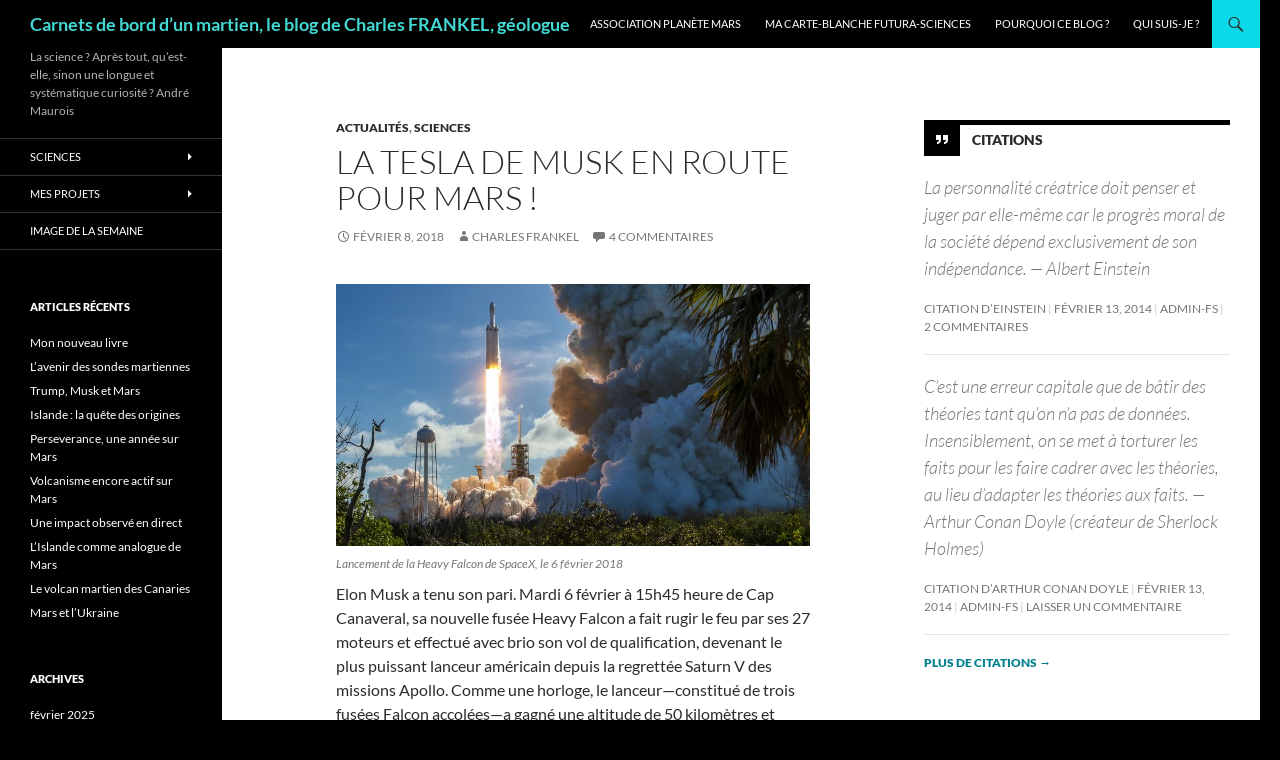

--- FILE ---
content_type: text/html; charset=UTF-8
request_url: https://blogs.futura-sciences.com/frankel/2018/02/08/la-tesla-de-musk-en-route-pour-mars/
body_size: 24238
content:
<!DOCTYPE html> <!--[if IE 7]><html class="ie ie7" lang="fr-FR" xmlns:fb="https://www.facebook.com/2008/fbml" xmlns:addthis="https://www.addthis.com/help/api-spec" > <![endif]--> <!--[if IE 8]><html class="ie ie8" lang="fr-FR" xmlns:fb="https://www.facebook.com/2008/fbml" xmlns:addthis="https://www.addthis.com/help/api-spec" > <![endif]--> <!--[if !(IE 7) & !(IE 8)]><!--><html lang="fr-FR" xmlns:fb="https://www.facebook.com/2008/fbml" xmlns:addthis="https://www.addthis.com/help/api-spec" > <!--<![endif]--><head><meta charset="UTF-8"><meta name="viewport" content="width=device-width, initial-scale=1.0"><title>La Tesla de Musk en route pour Mars ! - Carnets de bord d’un martien, le blog de Charles FRANKEL, géologue</title><link rel="profile" href="https://gmpg.org/xfn/11"><link rel="pingback" href="https://blogs.futura-sciences.com/frankel/xmlrpc.php"> <!--[if lt IE 9]> <script src="https://blogs.futura-sciences.com/frankel/wp-content/themes/twentyfourteen/js/html5.js?ver=3.7.0"></script> <![endif]--><meta name='robots' content='index, follow, max-image-preview:large, max-snippet:-1, max-video-preview:-1' /><style>img:is([sizes="auto" i], [sizes^="auto," i]) { contain-intrinsic-size: 3000px 1500px }</style><meta name="description" content="La fusée Heavy Falcon de SpaceX effectue avec succès son vol inaugural et lance, avec humour et poésie, la décapotable Tesla d&#039;Elon Musk vers Mars." /><link rel="canonical" href="https://blogs.futura-sciences.com/frankel/2018/02/08/la-tesla-de-musk-en-route-pour-mars/" /><meta name="twitter:label1" content="Écrit par" /><meta name="twitter:data1" content="Charles Frankel" /><meta name="twitter:label2" content="Durée de lecture estimée" /><meta name="twitter:data2" content="3 minutes" /> <script type="application/ld+json" class="yoast-schema-graph">{"@context":"https://schema.org","@graph":[{"@type":"WebPage","@id":"https://blogs.futura-sciences.com/frankel/2018/02/08/la-tesla-de-musk-en-route-pour-mars/","url":"https://blogs.futura-sciences.com/frankel/2018/02/08/la-tesla-de-musk-en-route-pour-mars/","name":"La Tesla de Musk en route pour Mars ! - Carnets de bord d’un martien, le blog de Charles FRANKEL, géologue","isPartOf":{"@id":"https://blogs.futura-sciences.com/frankel/#website"},"primaryImageOfPage":{"@id":"https://blogs.futura-sciences.com/frankel/2018/02/08/la-tesla-de-musk-en-route-pour-mars/#primaryimage"},"image":{"@id":"https://blogs.futura-sciences.com/frankel/2018/02/08/la-tesla-de-musk-en-route-pour-mars/#primaryimage"},"thumbnailUrl":"https://blogs.futura-sciences.com/frankel/wp-content/uploads/sites/7/2018/02/falcon-launch-2.jpg","datePublished":"2018-02-08T09:03:36+00:00","dateModified":"2018-10-19T07:35:52+00:00","author":{"@id":"https://blogs.futura-sciences.com/frankel/#/schema/person/c6bf521c6d19bf22fb19fb2b3d6fcf63"},"description":"La fusée Heavy Falcon de SpaceX effectue avec succès son vol inaugural et lance, avec humour et poésie, la décapotable Tesla d'Elon Musk vers Mars.","inLanguage":"fr-FR","potentialAction":[{"@type":"ReadAction","target":["https://blogs.futura-sciences.com/frankel/2018/02/08/la-tesla-de-musk-en-route-pour-mars/"]}]},{"@type":"ImageObject","inLanguage":"fr-FR","@id":"https://blogs.futura-sciences.com/frankel/2018/02/08/la-tesla-de-musk-en-route-pour-mars/#primaryimage","url":"https://blogs.futura-sciences.com/frankel/wp-content/uploads/sites/7/2018/02/falcon-launch-2.jpg","contentUrl":"https://blogs.futura-sciences.com/frankel/wp-content/uploads/sites/7/2018/02/falcon-launch-2.jpg","width":879,"height":485,"caption":"Lancement de la Heavy Falcon de SpaceX, le 6 février 2018"},{"@type":"WebSite","@id":"https://blogs.futura-sciences.com/frankel/#website","url":"https://blogs.futura-sciences.com/frankel/","name":"Carnets de bord d’un martien, le blog de Charles FRANKEL, géologue","description":"La science ? Après tout, qu’est-elle, sinon une longue et systématique curiosité ? André Maurois","potentialAction":[{"@type":"SearchAction","target":{"@type":"EntryPoint","urlTemplate":"https://blogs.futura-sciences.com/frankel/?s={search_term_string}"},"query-input":{"@type":"PropertyValueSpecification","valueRequired":true,"valueName":"search_term_string"}}],"inLanguage":"fr-FR"},{"@type":"Person","@id":"https://blogs.futura-sciences.com/frankel/#/schema/person/c6bf521c6d19bf22fb19fb2b3d6fcf63","name":"Charles Frankel","image":{"@type":"ImageObject","inLanguage":"fr-FR","@id":"https://blogs.futura-sciences.com/frankel/#/schema/person/image/","url":"https://secure.gravatar.com/avatar/93767f419dc6f3384f1e52a1a4c8f5b5?s=96&d=mm&r=g","contentUrl":"https://secure.gravatar.com/avatar/93767f419dc6f3384f1e52a1a4c8f5b5?s=96&d=mm&r=g","caption":"Charles Frankel"},"url":"https://blogs.futura-sciences.com/frankel/author/cfrankel/"}]}</script> <link rel='dns-prefetch' href='//s7.addthis.com' /><link rel="alternate" type="application/rss+xml" title="Carnets de bord d’un martien, le blog de Charles FRANKEL, géologue &raquo; Flux" href="https://blogs.futura-sciences.com/frankel/feed/" /><link rel="alternate" type="application/rss+xml" title="Carnets de bord d’un martien, le blog de Charles FRANKEL, géologue &raquo; Flux des commentaires" href="https://blogs.futura-sciences.com/frankel/comments/feed/" /><link rel="alternate" type="application/rss+xml" title="Carnets de bord d’un martien, le blog de Charles FRANKEL, géologue &raquo; La Tesla de Musk en route pour Mars ! Flux des commentaires" href="https://blogs.futura-sciences.com/frankel/2018/02/08/la-tesla-de-musk-en-route-pour-mars/feed/" /> <script defer src="[data-uri]"></script> <style id='wp-emoji-styles-inline-css'>img.wp-smiley, img.emoji {
		display: inline !important;
		border: none !important;
		box-shadow: none !important;
		height: 1em !important;
		width: 1em !important;
		margin: 0 0.07em !important;
		vertical-align: -0.1em !important;
		background: none !important;
		padding: 0 !important;
	}</style><link rel='stylesheet' id='wp-block-library-css' href='https://blogs.futura-sciences.com/frankel/wp-includes/css/dist/block-library/style.min.css?ver=6.7.4' media='all' /><style id='wp-block-library-theme-inline-css'>.wp-block-audio :where(figcaption){color:#555;font-size:13px;text-align:center}.is-dark-theme .wp-block-audio :where(figcaption){color:#ffffffa6}.wp-block-audio{margin:0 0 1em}.wp-block-code{border:1px solid #ccc;border-radius:4px;font-family:Menlo,Consolas,monaco,monospace;padding:.8em 1em}.wp-block-embed :where(figcaption){color:#555;font-size:13px;text-align:center}.is-dark-theme .wp-block-embed :where(figcaption){color:#ffffffa6}.wp-block-embed{margin:0 0 1em}.blocks-gallery-caption{color:#555;font-size:13px;text-align:center}.is-dark-theme .blocks-gallery-caption{color:#ffffffa6}:root :where(.wp-block-image figcaption){color:#555;font-size:13px;text-align:center}.is-dark-theme :root :where(.wp-block-image figcaption){color:#ffffffa6}.wp-block-image{margin:0 0 1em}.wp-block-pullquote{border-bottom:4px solid;border-top:4px solid;color:currentColor;margin-bottom:1.75em}.wp-block-pullquote cite,.wp-block-pullquote footer,.wp-block-pullquote__citation{color:currentColor;font-size:.8125em;font-style:normal;text-transform:uppercase}.wp-block-quote{border-left:.25em solid;margin:0 0 1.75em;padding-left:1em}.wp-block-quote cite,.wp-block-quote footer{color:currentColor;font-size:.8125em;font-style:normal;position:relative}.wp-block-quote:where(.has-text-align-right){border-left:none;border-right:.25em solid;padding-left:0;padding-right:1em}.wp-block-quote:where(.has-text-align-center){border:none;padding-left:0}.wp-block-quote.is-large,.wp-block-quote.is-style-large,.wp-block-quote:where(.is-style-plain){border:none}.wp-block-search .wp-block-search__label{font-weight:700}.wp-block-search__button{border:1px solid #ccc;padding:.375em .625em}:where(.wp-block-group.has-background){padding:1.25em 2.375em}.wp-block-separator.has-css-opacity{opacity:.4}.wp-block-separator{border:none;border-bottom:2px solid;margin-left:auto;margin-right:auto}.wp-block-separator.has-alpha-channel-opacity{opacity:1}.wp-block-separator:not(.is-style-wide):not(.is-style-dots){width:100px}.wp-block-separator.has-background:not(.is-style-dots){border-bottom:none;height:1px}.wp-block-separator.has-background:not(.is-style-wide):not(.is-style-dots){height:2px}.wp-block-table{margin:0 0 1em}.wp-block-table td,.wp-block-table th{word-break:normal}.wp-block-table :where(figcaption){color:#555;font-size:13px;text-align:center}.is-dark-theme .wp-block-table :where(figcaption){color:#ffffffa6}.wp-block-video :where(figcaption){color:#555;font-size:13px;text-align:center}.is-dark-theme .wp-block-video :where(figcaption){color:#ffffffa6}.wp-block-video{margin:0 0 1em}:root :where(.wp-block-template-part.has-background){margin-bottom:0;margin-top:0;padding:1.25em 2.375em}</style><style id='classic-theme-styles-inline-css'>/*! This file is auto-generated */
.wp-block-button__link{color:#fff;background-color:#32373c;border-radius:9999px;box-shadow:none;text-decoration:none;padding:calc(.667em + 2px) calc(1.333em + 2px);font-size:1.125em}.wp-block-file__button{background:#32373c;color:#fff;text-decoration:none}</style><style id='global-styles-inline-css'>:root{--wp--preset--aspect-ratio--square: 1;--wp--preset--aspect-ratio--4-3: 4/3;--wp--preset--aspect-ratio--3-4: 3/4;--wp--preset--aspect-ratio--3-2: 3/2;--wp--preset--aspect-ratio--2-3: 2/3;--wp--preset--aspect-ratio--16-9: 16/9;--wp--preset--aspect-ratio--9-16: 9/16;--wp--preset--color--black: #000000;--wp--preset--color--cyan-bluish-gray: #abb8c3;--wp--preset--color--white: #fff;--wp--preset--color--pale-pink: #f78da7;--wp--preset--color--vivid-red: #cf2e2e;--wp--preset--color--luminous-vivid-orange: #ff6900;--wp--preset--color--luminous-vivid-amber: #fcb900;--wp--preset--color--light-green-cyan: #7bdcb5;--wp--preset--color--vivid-green-cyan: #00d084;--wp--preset--color--pale-cyan-blue: #8ed1fc;--wp--preset--color--vivid-cyan-blue: #0693e3;--wp--preset--color--vivid-purple: #9b51e0;--wp--preset--color--green: #0bd9e8;--wp--preset--color--dark-gray: #2b2b2b;--wp--preset--color--medium-gray: #767676;--wp--preset--color--light-gray: #f5f5f5;--wp--preset--gradient--vivid-cyan-blue-to-vivid-purple: linear-gradient(135deg,rgba(6,147,227,1) 0%,rgb(155,81,224) 100%);--wp--preset--gradient--light-green-cyan-to-vivid-green-cyan: linear-gradient(135deg,rgb(122,220,180) 0%,rgb(0,208,130) 100%);--wp--preset--gradient--luminous-vivid-amber-to-luminous-vivid-orange: linear-gradient(135deg,rgba(252,185,0,1) 0%,rgba(255,105,0,1) 100%);--wp--preset--gradient--luminous-vivid-orange-to-vivid-red: linear-gradient(135deg,rgba(255,105,0,1) 0%,rgb(207,46,46) 100%);--wp--preset--gradient--very-light-gray-to-cyan-bluish-gray: linear-gradient(135deg,rgb(238,238,238) 0%,rgb(169,184,195) 100%);--wp--preset--gradient--cool-to-warm-spectrum: linear-gradient(135deg,rgb(74,234,220) 0%,rgb(151,120,209) 20%,rgb(207,42,186) 40%,rgb(238,44,130) 60%,rgb(251,105,98) 80%,rgb(254,248,76) 100%);--wp--preset--gradient--blush-light-purple: linear-gradient(135deg,rgb(255,206,236) 0%,rgb(152,150,240) 100%);--wp--preset--gradient--blush-bordeaux: linear-gradient(135deg,rgb(254,205,165) 0%,rgb(254,45,45) 50%,rgb(107,0,62) 100%);--wp--preset--gradient--luminous-dusk: linear-gradient(135deg,rgb(255,203,112) 0%,rgb(199,81,192) 50%,rgb(65,88,208) 100%);--wp--preset--gradient--pale-ocean: linear-gradient(135deg,rgb(255,245,203) 0%,rgb(182,227,212) 50%,rgb(51,167,181) 100%);--wp--preset--gradient--electric-grass: linear-gradient(135deg,rgb(202,248,128) 0%,rgb(113,206,126) 100%);--wp--preset--gradient--midnight: linear-gradient(135deg,rgb(2,3,129) 0%,rgb(40,116,252) 100%);--wp--preset--font-size--small: 13px;--wp--preset--font-size--medium: 20px;--wp--preset--font-size--large: 36px;--wp--preset--font-size--x-large: 42px;--wp--preset--spacing--20: 0.44rem;--wp--preset--spacing--30: 0.67rem;--wp--preset--spacing--40: 1rem;--wp--preset--spacing--50: 1.5rem;--wp--preset--spacing--60: 2.25rem;--wp--preset--spacing--70: 3.38rem;--wp--preset--spacing--80: 5.06rem;--wp--preset--shadow--natural: 6px 6px 9px rgba(0, 0, 0, 0.2);--wp--preset--shadow--deep: 12px 12px 50px rgba(0, 0, 0, 0.4);--wp--preset--shadow--sharp: 6px 6px 0px rgba(0, 0, 0, 0.2);--wp--preset--shadow--outlined: 6px 6px 0px -3px rgba(255, 255, 255, 1), 6px 6px rgba(0, 0, 0, 1);--wp--preset--shadow--crisp: 6px 6px 0px rgba(0, 0, 0, 1);}:where(.is-layout-flex){gap: 0.5em;}:where(.is-layout-grid){gap: 0.5em;}body .is-layout-flex{display: flex;}.is-layout-flex{flex-wrap: wrap;align-items: center;}.is-layout-flex > :is(*, div){margin: 0;}body .is-layout-grid{display: grid;}.is-layout-grid > :is(*, div){margin: 0;}:where(.wp-block-columns.is-layout-flex){gap: 2em;}:where(.wp-block-columns.is-layout-grid){gap: 2em;}:where(.wp-block-post-template.is-layout-flex){gap: 1.25em;}:where(.wp-block-post-template.is-layout-grid){gap: 1.25em;}.has-black-color{color: var(--wp--preset--color--black) !important;}.has-cyan-bluish-gray-color{color: var(--wp--preset--color--cyan-bluish-gray) !important;}.has-white-color{color: var(--wp--preset--color--white) !important;}.has-pale-pink-color{color: var(--wp--preset--color--pale-pink) !important;}.has-vivid-red-color{color: var(--wp--preset--color--vivid-red) !important;}.has-luminous-vivid-orange-color{color: var(--wp--preset--color--luminous-vivid-orange) !important;}.has-luminous-vivid-amber-color{color: var(--wp--preset--color--luminous-vivid-amber) !important;}.has-light-green-cyan-color{color: var(--wp--preset--color--light-green-cyan) !important;}.has-vivid-green-cyan-color{color: var(--wp--preset--color--vivid-green-cyan) !important;}.has-pale-cyan-blue-color{color: var(--wp--preset--color--pale-cyan-blue) !important;}.has-vivid-cyan-blue-color{color: var(--wp--preset--color--vivid-cyan-blue) !important;}.has-vivid-purple-color{color: var(--wp--preset--color--vivid-purple) !important;}.has-black-background-color{background-color: var(--wp--preset--color--black) !important;}.has-cyan-bluish-gray-background-color{background-color: var(--wp--preset--color--cyan-bluish-gray) !important;}.has-white-background-color{background-color: var(--wp--preset--color--white) !important;}.has-pale-pink-background-color{background-color: var(--wp--preset--color--pale-pink) !important;}.has-vivid-red-background-color{background-color: var(--wp--preset--color--vivid-red) !important;}.has-luminous-vivid-orange-background-color{background-color: var(--wp--preset--color--luminous-vivid-orange) !important;}.has-luminous-vivid-amber-background-color{background-color: var(--wp--preset--color--luminous-vivid-amber) !important;}.has-light-green-cyan-background-color{background-color: var(--wp--preset--color--light-green-cyan) !important;}.has-vivid-green-cyan-background-color{background-color: var(--wp--preset--color--vivid-green-cyan) !important;}.has-pale-cyan-blue-background-color{background-color: var(--wp--preset--color--pale-cyan-blue) !important;}.has-vivid-cyan-blue-background-color{background-color: var(--wp--preset--color--vivid-cyan-blue) !important;}.has-vivid-purple-background-color{background-color: var(--wp--preset--color--vivid-purple) !important;}.has-black-border-color{border-color: var(--wp--preset--color--black) !important;}.has-cyan-bluish-gray-border-color{border-color: var(--wp--preset--color--cyan-bluish-gray) !important;}.has-white-border-color{border-color: var(--wp--preset--color--white) !important;}.has-pale-pink-border-color{border-color: var(--wp--preset--color--pale-pink) !important;}.has-vivid-red-border-color{border-color: var(--wp--preset--color--vivid-red) !important;}.has-luminous-vivid-orange-border-color{border-color: var(--wp--preset--color--luminous-vivid-orange) !important;}.has-luminous-vivid-amber-border-color{border-color: var(--wp--preset--color--luminous-vivid-amber) !important;}.has-light-green-cyan-border-color{border-color: var(--wp--preset--color--light-green-cyan) !important;}.has-vivid-green-cyan-border-color{border-color: var(--wp--preset--color--vivid-green-cyan) !important;}.has-pale-cyan-blue-border-color{border-color: var(--wp--preset--color--pale-cyan-blue) !important;}.has-vivid-cyan-blue-border-color{border-color: var(--wp--preset--color--vivid-cyan-blue) !important;}.has-vivid-purple-border-color{border-color: var(--wp--preset--color--vivid-purple) !important;}.has-vivid-cyan-blue-to-vivid-purple-gradient-background{background: var(--wp--preset--gradient--vivid-cyan-blue-to-vivid-purple) !important;}.has-light-green-cyan-to-vivid-green-cyan-gradient-background{background: var(--wp--preset--gradient--light-green-cyan-to-vivid-green-cyan) !important;}.has-luminous-vivid-amber-to-luminous-vivid-orange-gradient-background{background: var(--wp--preset--gradient--luminous-vivid-amber-to-luminous-vivid-orange) !important;}.has-luminous-vivid-orange-to-vivid-red-gradient-background{background: var(--wp--preset--gradient--luminous-vivid-orange-to-vivid-red) !important;}.has-very-light-gray-to-cyan-bluish-gray-gradient-background{background: var(--wp--preset--gradient--very-light-gray-to-cyan-bluish-gray) !important;}.has-cool-to-warm-spectrum-gradient-background{background: var(--wp--preset--gradient--cool-to-warm-spectrum) !important;}.has-blush-light-purple-gradient-background{background: var(--wp--preset--gradient--blush-light-purple) !important;}.has-blush-bordeaux-gradient-background{background: var(--wp--preset--gradient--blush-bordeaux) !important;}.has-luminous-dusk-gradient-background{background: var(--wp--preset--gradient--luminous-dusk) !important;}.has-pale-ocean-gradient-background{background: var(--wp--preset--gradient--pale-ocean) !important;}.has-electric-grass-gradient-background{background: var(--wp--preset--gradient--electric-grass) !important;}.has-midnight-gradient-background{background: var(--wp--preset--gradient--midnight) !important;}.has-small-font-size{font-size: var(--wp--preset--font-size--small) !important;}.has-medium-font-size{font-size: var(--wp--preset--font-size--medium) !important;}.has-large-font-size{font-size: var(--wp--preset--font-size--large) !important;}.has-x-large-font-size{font-size: var(--wp--preset--font-size--x-large) !important;}
:where(.wp-block-post-template.is-layout-flex){gap: 1.25em;}:where(.wp-block-post-template.is-layout-grid){gap: 1.25em;}
:where(.wp-block-columns.is-layout-flex){gap: 2em;}:where(.wp-block-columns.is-layout-grid){gap: 2em;}
:root :where(.wp-block-pullquote){font-size: 1.5em;line-height: 1.6;}</style><link rel='stylesheet' id='contact-form-7-css' href='https://blogs.futura-sciences.com/frankel/wp-content/cache/autoptimize/7/autoptimize_single_3fd2afa98866679439097f4ab102fe0a.php?ver=6.0.2' media='all' /><link rel='stylesheet' id='wp-lightbox-2.min.css-css' href='https://blogs.futura-sciences.com/frankel/wp-content/plugins/wp-lightbox-2/styles/lightbox.min.css?ver=1.3.4' media='all' /><link rel='stylesheet' id='twentyfourteen-lato-css' href='https://blogs.futura-sciences.com/frankel/wp-content/cache/autoptimize/7/autoptimize_single_20b7c6576519dc76c59d545a3cce9e78.php?ver=20230328' media='all' /><link rel='stylesheet' id='genericons-css' href='https://blogs.futura-sciences.com/frankel/wp-content/cache/autoptimize/7/autoptimize_single_8604c201ca1b346289d82daf2b6c91f6.php?ver=3.0.3' media='all' /><link rel='stylesheet' id='twentyfourteen-style-css' href='https://blogs.futura-sciences.com/frankel/wp-content/cache/autoptimize/7/autoptimize_single_a28f954fe0ab4447a8defae7103b5388.php?ver=20241112' media='all' /><link rel='stylesheet' id='twentyfourteen-block-style-css' href='https://blogs.futura-sciences.com/frankel/wp-content/cache/autoptimize/7/autoptimize_single_771589fa25c8eeeda3062ff8d15e29a8.php?ver=20240708' media='all' /> <!--[if lt IE 9]><link rel='stylesheet' id='twentyfourteen-ie-css' href='https://blogs.futura-sciences.com/frankel/wp-content/themes/twentyfourteen/css/ie.css?ver=20140711' media='all' /> <![endif]--><link rel='stylesheet' id='mediaelement-css' href='https://blogs.futura-sciences.com/frankel/wp-includes/js/mediaelement/mediaelementplayer-legacy.min.css?ver=4.2.17' media='all' /><link rel='stylesheet' id='wp-mediaelement-css' href='https://blogs.futura-sciences.com/frankel/wp-includes/js/mediaelement/wp-mediaelement.min.css?ver=6.7.4' media='all' /><link rel='stylesheet' id='addthis_all_pages-css' href='https://blogs.futura-sciences.com/frankel/wp-content/plugins/addthis/frontend/build/addthis_wordpress_public.min.css?ver=6.7.4' media='all' /> <script src="https://blogs.futura-sciences.com/frankel/wp-includes/js/jquery/jquery.min.js?ver=3.7.1" id="jquery-core-js"></script> <script defer src="https://blogs.futura-sciences.com/frankel/wp-includes/js/jquery/jquery-migrate.min.js?ver=3.4.1" id="jquery-migrate-js"></script> <script src="https://blogs.futura-sciences.com/frankel/wp-content/cache/autoptimize/7/autoptimize_single_20ea6bb2e918feb5392be0617397ec15.php?ver=20230526" id="twentyfourteen-script-js" defer data-wp-strategy="defer"></script> <script defer src="https://blogs.futura-sciences.com/frankel/wp-admin/admin-ajax.php?action=addthis_global_options_settings&amp;ver=6.7.4" id="addthis_global_options-js"></script> <script defer src="https://s7.addthis.com/js/300/addthis_widget.js?ver=6.7.4#pubid=futurasci" id="addthis_widget-js"></script> <link rel="https://api.w.org/" href="https://blogs.futura-sciences.com/frankel/wp-json/" /><link rel="alternate" title="JSON" type="application/json" href="https://blogs.futura-sciences.com/frankel/wp-json/wp/v2/posts/715" /><link rel="EditURI" type="application/rsd+xml" title="RSD" href="https://blogs.futura-sciences.com/frankel/xmlrpc.php?rsd" /><meta name="generator" content="WordPress 6.7.4" /><link rel='shortlink' href='https://blogs.futura-sciences.com/frankel/?p=715' /><link rel="alternate" title="oEmbed (JSON)" type="application/json+oembed" href="https://blogs.futura-sciences.com/frankel/wp-json/oembed/1.0/embed?url=https%3A%2F%2Fblogs.futura-sciences.com%2Ffrankel%2F2018%2F02%2F08%2Fla-tesla-de-musk-en-route-pour-mars%2F" /><link rel="alternate" title="oEmbed (XML)" type="text/xml+oembed" href="https://blogs.futura-sciences.com/frankel/wp-json/oembed/1.0/embed?url=https%3A%2F%2Fblogs.futura-sciences.com%2Ffrankel%2F2018%2F02%2F08%2Fla-tesla-de-musk-en-route-pour-mars%2F&#038;format=xml" /><style id="fourteen-colors" type="text/css">/* Custom accent color. */
		button,
		.button,
		.contributor-posts-link,
		input[type="button"],
		input[type="reset"],
		input[type="submit"],
		.search-toggle,
		.hentry .mejs-controls .mejs-time-rail .mejs-time-current,
		.widget .mejs-controls .mejs-time-rail .mejs-time-current,
		.hentry .mejs-overlay:hover .mejs-overlay-button,
		.widget .mejs-overlay:hover .mejs-overlay-button,
		.widget button,
		.widget .button,
		.widget input[type="button"],
		.widget input[type="reset"],
		.widget input[type="submit"],
		.widget_calendar tbody a,
		.content-sidebar .widget input[type="button"],
		.content-sidebar .widget input[type="reset"],
		.content-sidebar .widget input[type="submit"],
		.slider-control-paging .slider-active:before,
		.slider-control-paging .slider-active:hover:before,
		.slider-direction-nav a:hover,
		.ie8 .primary-navigation ul ul,
		.ie8 .secondary-navigation ul ul,
		.ie8 .primary-navigation li:hover > a,
		.ie8 .primary-navigation li.focus > a,
		.ie8 .secondary-navigation li:hover > a,
		.ie8 .secondary-navigation li.focus > a,
		.wp-block-file .wp-block-file__button,
		.wp-block-button__link,
		.has-green-background-color {
			background-color: #0bd9e8;
		}

		.site-navigation a:hover,
		.is-style-outline .wp-block-button__link:not(.has-text-color),
		.has-green-color {
			color: #0bd9e8;
		}

		::-moz-selection {
			background: #0bd9e8;
		}

		::selection {
			background: #0bd9e8;
		}

		.paging-navigation .page-numbers.current {
			border-color: #0bd9e8;
		}

		@media screen and (min-width: 782px) {
			.primary-navigation li:hover > a,
			.primary-navigation li.focus > a,
			.primary-navigation ul ul {
				background-color: #0bd9e8;
			}
		}

		@media screen and (min-width: 1008px) {
			.secondary-navigation li:hover > a,
			.secondary-navigation li.focus > a,
			.secondary-navigation ul ul {
				background-color: #0bd9e8;
			}
		}
	
			.contributor-posts-link,
			.button,
			button,
			input[type="button"],
			input[type="reset"],
			input[type="submit"],
			.search-toggle:before,
			.hentry .mejs-overlay:hover .mejs-overlay-button,
			.widet .mejs-overlay:hover .mejs-overlay-button,
			.widget button,
			.widget .button,
			.widget input[type="button"],
			.widget input[type="reset"],
			.widget input[type="submit"],
			.widget_calendar tbody a,
			.widget_calendar tbody a:hover,
			.site-footer .widget_calendar tbody a,
			.content-sidebar .widget input[type="button"],
			.content-sidebar .widget input[type="reset"],
			.content-sidebar .widget input[type="submit"],
			button:hover,
			button:focus,
			.button:hover,
			.button:focus,
			.widget a.button:hover,
			.widget a.button:focus,
			.widget a.button:active,
			.content-sidebar .widget a.button,
			.content-sidebar .widget a.button:hover,
			.content-sidebar .widget a.button:focus,
			.content-sidebar .widget a.button:active,
			.contributor-posts-link:hover,
			.contributor-posts-link:active,
			input[type="button"]:hover,
			input[type="button"]:focus,
			input[type="reset"]:hover,
			input[type="reset"]:focus,
			input[type="submit"]:hover,
			input[type="submit"]:focus,
			.slider-direction-nav a:hover:before,
			.ie8 .primary-navigation li:hover > a,
			.ie8 .primary-navigation li.focus > a,
			.ie8 .secondary-navigation li:hover > a,
			.ie8 .secondary-navigation li.focus > a,
			.is-style-outline .wp-block-button__link:not(.has-text-color):hover,
			.is-style-outline .wp-block-button__link:not(.has-text-color):focus,
			.wp-block-button__link {
				color: #2b2b2b;
			}

			@media screen and (min-width: 782px) {
				.site-navigation li .current_page_item > a,
				.site-navigation li .current_page_ancestor > a,
				.site-navigation li .current-menu-item > a,
				.site-navigation li .current-menu-ancestor > a,
				.primary-navigation ul ul a,
				.primary-navigation li:hover > a,
				.primary-navigation li.focus > a,
				.primary-navigation ul ul {
					color: #2b2b2b;
				}
			}

			@media screen and (min-width: 1008px) {
				.secondary-navigation ul ul a,
				.secondary-navigation li:hover > a,
				.secondary-navigation li.focus > a,
				.secondary-navigation ul ul {
					color: #2b2b2b;
				}
			}

			::selection {
				color: #2b2b2b;
			}

			::-moz-selection {
				color: #2b2b2b;
			}

			.hentry .mejs-controls .mejs-time-rail .mejs-time-loaded,
			.widget .mejs-controls .mejs-time-rail .mejs-time-loaded {
				background-color: #2b2b2b;
			}

		
		/* Generated variants of custom accent color. */
		a,
		.content-sidebar .widget a {
			color: #007f8e;
		}

		.contributor-posts-link:hover,
		.button:hover,
		.button:focus,
		.slider-control-paging a:hover:before,
		.search-toggle:hover,
		.search-toggle.active,
		.search-box,
		.widget_calendar tbody a:hover,
		button:hover,
		button:focus,
		input[type="button"]:hover,
		input[type="button"]:focus,
		input[type="reset"]:hover,
		input[type="reset"]:focus,
		input[type="submit"]:hover,
		input[type="submit"]:focus,
		.widget button:hover,
		.widget .button:hover,
		.widget button:focus,
		.widget .button:focus,
		.widget input[type="button"]:hover,
		.widget input[type="button"]:focus,
		.widget input[type="reset"]:hover,
		.widget input[type="reset"]:focus,
		.widget input[type="submit"]:hover,
		.widget input[type="submit"]:focus,
		.content-sidebar .widget input[type="button"]:hover,
		.content-sidebar .widget input[type="button"]:focus,
		.content-sidebar .widget input[type="reset"]:hover,
		.content-sidebar .widget input[type="reset"]:focus,
		.content-sidebar .widget input[type="submit"]:hover,
		.content-sidebar .widget input[type="submit"]:focus,
		.ie8 .primary-navigation ul ul a:hover,
		.ie8 .primary-navigation ul ul li.focus > a,
		.ie8 .secondary-navigation ul ul a:hover,
		.ie8 .secondary-navigation ul ul li.focus > a,
		.wp-block-file .wp-block-file__button:hover,
		.wp-block-file .wp-block-file__button:focus,
		.wp-block-button__link:not(.has-text-color):hover,
		.wp-block-button__link:not(.has-text-color):focus,
		.is-style-outline .wp-block-button__link:not(.has-text-color):hover,
		.is-style-outline .wp-block-button__link:not(.has-text-color):focus {
			background-color: #28f6ff;
		}

		.featured-content a:hover,
		.featured-content .entry-title a:hover,
		.widget a:hover,
		.widget-title a:hover,
		.widget_twentyfourteen_ephemera .entry-meta a:hover,
		.hentry .mejs-controls .mejs-button button:hover,
		.widget .mejs-controls .mejs-button button:hover,
		.site-info a:hover,
		.featured-content a:hover,
		.wp-block-latest-comments_comment-meta a:hover,
		.wp-block-latest-comments_comment-meta a:focus {
			color: #28f6ff;
		}

		a:active,
		a:hover,
		.entry-title a:hover,
		.entry-meta a:hover,
		.cat-links a:hover,
		.entry-content .edit-link a:hover,
		.post-navigation a:hover,
		.image-navigation a:hover,
		.comment-author a:hover,
		.comment-list .pingback a:hover,
		.comment-list .trackback a:hover,
		.comment-metadata a:hover,
		.comment-reply-title small a:hover,
		.content-sidebar .widget a:hover,
		.content-sidebar .widget .widget-title a:hover,
		.content-sidebar .widget_twentyfourteen_ephemera .entry-meta a:hover {
			color: #1d9cab;
		}

		.page-links a:hover,
		.paging-navigation a:hover {
			border-color: #1d9cab;
		}

		.entry-meta .tag-links a:hover:before {
			border-right-color: #1d9cab;
		}

		.page-links a:hover,
		.entry-meta .tag-links a:hover {
			background-color: #1d9cab;
		}

		@media screen and (min-width: 782px) {
			.primary-navigation ul ul a:hover,
			.primary-navigation ul ul li.focus > a {
				background-color: #28f6ff;
			}
		}

		@media screen and (min-width: 1008px) {
			.secondary-navigation ul ul a:hover,
			.secondary-navigation ul ul li.focus > a {
				background-color: #28f6ff;
			}
		}

		button:active,
		.button:active,
		.contributor-posts-link:active,
		input[type="button"]:active,
		input[type="reset"]:active,
		input[type="submit"]:active,
		.widget input[type="button"]:active,
		.widget input[type="reset"]:active,
		.widget input[type="submit"]:active,
		.content-sidebar .widget input[type="button"]:active,
		.content-sidebar .widget input[type="reset"]:active,
		.content-sidebar .widget input[type="submit"]:active,
		.wp-block-file .wp-block-file__button:active,
		.wp-block-button__link:active {
			background-color: #3cffff;
		}

		.site-navigation .current_page_item > a,
		.site-navigation .current_page_ancestor > a,
		.site-navigation .current-menu-item > a,
		.site-navigation .current-menu-ancestor > a {
			color: #3cffff;
		}</style><style type="text/css" id="twentyfourteen-header-css">.site-title a {
			color: #43d8d3;
		}</style><style id="custom-background-css">body.custom-background { background-color: #000000; }</style></head><body class="post-template-default single single-post postid-715 single-format-standard custom-background wp-embed-responsive group-blog masthead-fixed singular"><div id="page" class="hfeed site"><header id="masthead" class="site-header"><div class="header-main"><h1 class="site-title"><a href="https://blogs.futura-sciences.com/frankel/" rel="home">Carnets de bord d’un martien, le blog de Charles FRANKEL, géologue</a></h1><div class="search-toggle"> <a href="#search-container" class="screen-reader-text" aria-expanded="false" aria-controls="search-container"> Recherche </a></div><nav id="primary-navigation" class="site-navigation primary-navigation"> <button class="menu-toggle">Menu principal</button> <a class="screen-reader-text skip-link" href="#content"> Aller au contenu </a><div id="primary-menu" class="nav-menu"><ul><li class="page_item page-item-214"><a href="https://blogs.futura-sciences.com/frankel/association-planete-mars/">Association Planète Mars</a></li><li class="page_item page-item-104"><a href="http://www.futura-sciences.com/magazines/terre/infos/personnalites/d/geologie-charles-frankel-68/#new_tab">Ma carte-blanche Futura-Sciences</a></li><li class="page_item page-item-28"><a href="https://blogs.futura-sciences.com/frankel/pourquoi-ce-blog/">Pourquoi ce blog ?</a></li><li class="page_item page-item-33"><a href="https://blogs.futura-sciences.com/frankel/qui-suis-je/">Qui suis-je ?</a></li></ul></div></nav></div><div id="search-container" class="search-box-wrapper hide"><div class="search-box"><form role="search" method="get" class="search-form" action="https://blogs.futura-sciences.com/frankel/"> <label> <span class="screen-reader-text">Rechercher :</span> <input type="search" class="search-field" placeholder="Rechercher…" value="" name="s" /> </label> <input type="submit" class="search-submit" value="Rechercher" /></form></div></div></header><div id="main" class="site-main"><div id="primary" class="content-area"><div id="content" class="site-content" role="main"><article id="post-715" class="post-715 post type-post status-publish format-standard hentry category-actualites category-sciences"><header class="entry-header"><div class="entry-meta"> <span class="cat-links"><a href="https://blogs.futura-sciences.com/frankel/category/sciences/actualites/" rel="category tag">Actualités</a>, <a href="https://blogs.futura-sciences.com/frankel/category/sciences/" rel="category tag">Sciences</a></span></div><h1 class="entry-title">La Tesla de Musk en route pour Mars !</h1><div class="entry-meta"> <span class="entry-date"><a href="https://blogs.futura-sciences.com/frankel/2018/02/08/la-tesla-de-musk-en-route-pour-mars/" rel="bookmark"><time class="entry-date" datetime="2018-02-08T09:03:36+00:00">février 8, 2018</time></a></span> <span class="byline"><span class="author vcard"><a class="url fn n" href="https://blogs.futura-sciences.com/frankel/author/cfrankel/" rel="author">Charles Frankel</a></span></span> <span class="comments-link"><a href="https://blogs.futura-sciences.com/frankel/2018/02/08/la-tesla-de-musk-en-route-pour-mars/#comments">4 commentaires</a></span></div></header><div class="entry-content"><div class="at-above-post addthis_tool" data-url="https://blogs.futura-sciences.com/frankel/2018/02/08/la-tesla-de-musk-en-route-pour-mars/"></div><figure id="attachment_718" aria-describedby="caption-attachment-718" style="width: 879px" class="wp-caption aligncenter"><a href="https://blogs.futura-sciences.com/frankel/wp-content/uploads/sites/7/2018/02/falcon-launch-2.jpg" rel="lightbox[715]"><img fetchpriority="high" decoding="async" class="size-full wp-image-718" src="https://blogs.futura-sciences.com/frankel/wp-content/uploads/sites/7/2018/02/falcon-launch-2.jpg" alt="" width="879" height="485" /></a><figcaption id="caption-attachment-718" class="wp-caption-text">Lancement de la Heavy Falcon de SpaceX, le 6 février 2018</figcaption></figure><p>Elon Musk a tenu son pari. Mardi 6 février à 15h45 heure de Cap Canaveral, sa nouvelle fusée Heavy Falcon a fait rugir le feu par ses 27 moteurs et effectué avec brio son vol de qualification, devenant le plus puissant lanceur américain depuis la regrettée Saturn V des missions Apollo. Comme une horloge, le lanceur—constitué de trois fusées Falcon accolées—a gagné une altitude de 50 kilomètres et Mach 7, avant que ne se détachent les deux boosters latéraux, et 90 kilomètres avant la séparation du dernier bloc propulseur du premier étage et l’allumage du second étage. Ce dernier, propulsé par un seul moteur, a continué la mise en orbite, avec éjection de la coiffe à 115 kilomètres d’altitude et 4 minutes de vol : la décapotable Tesla d’Elon Musk, avec un mannequin d’astronaute (Starman) casqué au volant, est alors apparu sur l’écran du centre de contrôle avec la Terre en arrière-plan, sa radio de bord jouant Space Oddity, le tube de David Bowie, sous les acclamations de la foule au centre de contrôle.</p><figure id="attachment_719" aria-describedby="caption-attachment-719" style="width: 620px" class="wp-caption aligncenter"><a href="https://blogs.futura-sciences.com/frankel/wp-content/uploads/sites/7/2018/02/spaceman.jpg" rel="lightbox[715]"><img decoding="async" class="size-full wp-image-719" src="https://blogs.futura-sciences.com/frankel/wp-content/uploads/sites/7/2018/02/spaceman.jpg" alt="" width="620" height="349" /></a><figcaption id="caption-attachment-719" class="wp-caption-text">À 115 km d&#8217;altitude, la coiffe de la fusée se détache, exposant la décapotable Tesla d&#8217;Elon Musk et  son mannequin au vide du cosmos.</figcaption></figure><p><a href="https://blogs.futura-sciences.com/frankel/wp-content/uploads/sites/7/2018/02/Dont-panic.jpg" rel="lightbox[715]"><img decoding="async" class="aligncenter size-full wp-image-720" src="https://blogs.futura-sciences.com/frankel/wp-content/uploads/sites/7/2018/02/Dont-panic.jpg" alt="" width="1366" height="756" /></a>Au bout de 7 minutes, la phase de propulsion était achevée, le second étage et son insolite charge utile ayant atteint 170 kilomètres d’altitude et la vitesse de mise en orbite.<br /> Entre temps, les trois corps cylindriques du premier étage retombaient vers la Terre : les deux boosters latéraux vers le point de départ à Cap Canaveral, et le corps central vers une péniche dans l’océan Atlantique. Les deux premiers mettaient à feu trois de leurs moteurs pour freiner leur descente et de façon synchronisée, tel un ballet de l’espace, se posaient comme des fleurs sur le pas de tir 14, huit minutes après leur décollage. Seul le corps principal qui devait se poser sur la barge a raté son approche (un seul moteur sur trois s’est allumé) et s’est écrasé en mer.</p><figure id="attachment_721" aria-describedby="caption-attachment-721" style="width: 879px" class="wp-caption aligncenter"><a href="https://blogs.futura-sciences.com/frankel/wp-content/uploads/sites/7/2018/02/Synchronize-booster-landing.png" rel="lightbox[715]"><img loading="lazy" decoding="async" class="size-full wp-image-721" src="https://blogs.futura-sciences.com/frankel/wp-content/uploads/sites/7/2018/02/Synchronize-booster-landing.png" alt="" width="879" height="492" /></a><figcaption id="caption-attachment-721" class="wp-caption-text">Le retour triomphal des deux boosters sur le pas de tir de Cap Canaveral.</figcaption></figure><p>Et ce n’était pas fini : après six heures en orbite terrestre, le second étage s’est rallumé, envoyant la décapotable et son mannequin en direction de la planète Mars. Le propulseur en a même fait de trop, et il est fort à parier que l’engin passera Mars en trombe pour s’enfoncer dans la ceinture des astéroïdes et y diffuser le tube de David Bowie.<br /> Nous reviendrons dans un prochain blog sur le sens et la portée de ce premier test réussi, avec sa pointe d’humour et de poésie, de la nouvelle fusée Heavy Falcon…</p><div class="at-below-post addthis_tool" data-url="https://blogs.futura-sciences.com/frankel/2018/02/08/la-tesla-de-musk-en-route-pour-mars/"></div></div></article><nav class="navigation post-navigation"><h1 class="screen-reader-text"> Navigation des articles</h1><div class="nav-links"> <a href="https://blogs.futura-sciences.com/frankel/2018/01/29/elon-musk-vise-mars/" rel="prev"><span class="meta-nav">Article précédent</span>Elon Musk vise Mars !</a><a href="https://blogs.futura-sciences.com/frankel/2018/04/06/la-nasa-patine-musk-affine/" rel="next"><span class="meta-nav">Article suivant</span>La NASA patine, Musk affine</a></div></nav><div id="comments" class="comments-area"><h2 class="comments-title"> 4 réflexions sur « La Tesla de Musk en route pour Mars ! »</h2><ol class="comment-list"><li id="comment-75" class="comment even thread-even depth-1 parent"><article id="div-comment-75" class="comment-body"><footer class="comment-meta"><div class="comment-author vcard"> <img alt='' src='https://secure.gravatar.com/avatar/7bf74d67c64b51a716539af6fd8e819e?s=34&#038;d=mm&#038;r=g' srcset='https://secure.gravatar.com/avatar/7bf74d67c64b51a716539af6fd8e819e?s=68&#038;d=mm&#038;r=g 2x' class='avatar avatar-34 photo' height='34' width='34' loading='lazy' decoding='async'/> <b class="fn">Hakzzz</b> <span class="says">dit :</span></div><div class="comment-metadata"> <a href="https://blogs.futura-sciences.com/frankel/2018/02/08/la-tesla-de-musk-en-route-pour-mars/#comment-75"><time datetime="2018-02-09T16:49:22+00:00">février 9, 2018 à 4:49 pm</time></a></div></footer><div class="comment-content"><p>Je suis tombé sur des interviews de 2015, ou VOUS avanciez que le projet de Musk était une vaste blague, une arnaque pour l&#8217;argent, et sous entendiez que cet &#8220;ingénieur&#8221; n&#8217;était rien de plus qu&#8217;un &#8220;farfelu&#8221;,  que ces idées étaient irréalisable, ne serait ce qu&#8217;au niveau budgétaire. Pourtant en seulement 2 ans, Musk a réussit des exploits que la NASA elle même pensait &#8220;irréalisable&#8221; il y a encore quelques temps, comme par exemple la récupération de fusées et de leurs lanceurs, après utilisation, et cela avec un budget BEAUCOUP plus petit que celui de la NASA&#8230;</p><p>Et traduction = Il vient de faire évoluer la conquête spatial à lui seul, et même de lui redonner un second souffle (avec toute cette publicité). D&#8217;une certaine façon Musk a gagné son parie en faisant mieux que la NASA&#8230; tout simplement.</p><p>Et à ma grande surprise en me baladant sur le net je tombe sur votre Blog &#8230; 2 ans plus tard, un blog qui tente d&#8217;attirer un public avec des dizaines d&#8217;articles traitant de  Musk et de son projet, détaillant chaque étapes^^ Je trouve ça marrant réellement. Ce qui est triste par contre, c&#8217;est qu&#8217;à aucun moment je vous vois rétracter, ou même juste reconnaitre votre erreur à son sujet. Après tout Musk n&#8217;est peut être qu&#8217;un visionnaire en avance sur son temps, et il y aura toujours des jaloux (à chaque époque) pour critiquer ce genre de &#8220;précurseurs&#8221;&#8230; Mais aucune importance&#8230; car on ne se souviendra jamais d&#8217;eux finalement.</p><p>A bon entendeur.</p></div><div class="reply"><a rel="nofollow" class="comment-reply-link" href="#comment-75" data-commentid="75" data-postid="715" data-belowelement="div-comment-75" data-respondelement="respond" data-replyto="Répondre à Hakzzz" aria-label="Répondre à Hakzzz">Répondre</a></div></article><ol class="children"><li id="comment-77" class="comment byuser comment-author-cfrankel bypostauthor odd alt depth-2"><article id="div-comment-77" class="comment-body"><footer class="comment-meta"><div class="comment-author vcard"> <img alt='' src='https://secure.gravatar.com/avatar/93767f419dc6f3384f1e52a1a4c8f5b5?s=34&#038;d=mm&#038;r=g' srcset='https://secure.gravatar.com/avatar/93767f419dc6f3384f1e52a1a4c8f5b5?s=68&#038;d=mm&#038;r=g 2x' class='avatar avatar-34 photo' height='34' width='34' loading='lazy' decoding='async'/> <b class="fn">Charles Frankel</b> <span class="says">dit :</span></div><div class="comment-metadata"> <a href="https://blogs.futura-sciences.com/frankel/2018/02/08/la-tesla-de-musk-en-route-pour-mars/#comment-77"><time datetime="2018-02-10T13:41:57+00:00">février 10, 2018 à 1:41 pm</time></a></div></footer><div class="comment-content"><p>Bonjour,<br /> Je suis surpris par le ton de votre commentaire, et je serai heureux de prendre connaissance de quel interview j&#8217;aurais donné en 2015 où j&#8217;aurais traité Elon Musk de farfelu et ses projets d&#8217;irréalisables. Peut-être avez-vous confondu avec les propos que j&#8217;ai tenus à propos du projet farfelu de Mars One ? Très cordialement</p></div><div class="reply"><a rel="nofollow" class="comment-reply-link" href="#comment-77" data-commentid="77" data-postid="715" data-belowelement="div-comment-77" data-respondelement="respond" data-replyto="Répondre à Charles Frankel" aria-label="Répondre à Charles Frankel">Répondre</a></div></article></li></ol></li><li id="comment-78" class="comment even thread-odd thread-alt depth-1 parent"><article id="div-comment-78" class="comment-body"><footer class="comment-meta"><div class="comment-author vcard"> <img alt='' src='https://secure.gravatar.com/avatar/6b40ee97b484ca3d792093b1a5b86a23?s=34&#038;d=mm&#038;r=g' srcset='https://secure.gravatar.com/avatar/6b40ee97b484ca3d792093b1a5b86a23?s=68&#038;d=mm&#038;r=g 2x' class='avatar avatar-34 photo' height='34' width='34' loading='lazy' decoding='async'/> <b class="fn">François</b> <span class="says">dit :</span></div><div class="comment-metadata"> <a href="https://blogs.futura-sciences.com/frankel/2018/02/08/la-tesla-de-musk-en-route-pour-mars/#comment-78"><time datetime="2018-02-18T16:31:28+00:00">février 18, 2018 à 4:31 pm</time></a></div></footer><div class="comment-content"><p>Eh oui il l&#8217;a fait !! Un gros spectacle à l&#8217;américaine mais pas mal d&#8217;émotion devant ce lancement quasi parfait !<br /> On attend avec impatience la BFR qui semble avoir été redessinée de façon raisonnable (presentation 2017 en Australie) et déjà avancée dans les ateliers de Space X !</p><p>En route 🙂</p></div><div class="reply"><a rel="nofollow" class="comment-reply-link" href="#comment-78" data-commentid="78" data-postid="715" data-belowelement="div-comment-78" data-respondelement="respond" data-replyto="Répondre à François" aria-label="Répondre à François">Répondre</a></div></article><ol class="children"><li id="comment-79" class="comment byuser comment-author-cfrankel bypostauthor odd alt depth-2"><article id="div-comment-79" class="comment-body"><footer class="comment-meta"><div class="comment-author vcard"> <img alt='' src='https://secure.gravatar.com/avatar/93767f419dc6f3384f1e52a1a4c8f5b5?s=34&#038;d=mm&#038;r=g' srcset='https://secure.gravatar.com/avatar/93767f419dc6f3384f1e52a1a4c8f5b5?s=68&#038;d=mm&#038;r=g 2x' class='avatar avatar-34 photo' height='34' width='34' loading='lazy' decoding='async'/> <b class="fn">Charles Frankel</b> <span class="says">dit :</span></div><div class="comment-metadata"> <a href="https://blogs.futura-sciences.com/frankel/2018/02/08/la-tesla-de-musk-en-route-pour-mars/#comment-79"><time datetime="2018-02-22T17:59:35+00:00">février 22, 2018 à 5:59 pm</time></a></div></footer><div class="comment-content"><p>Exact! Prochain sujet d&#8217;étonnement et de sensations fortes: la fusée BFR.<br /> On ne peut pas dire qu&#8217;on s&#8217;ennuie avec Elon Musk!</p></div><div class="reply"><a rel="nofollow" class="comment-reply-link" href="#comment-79" data-commentid="79" data-postid="715" data-belowelement="div-comment-79" data-respondelement="respond" data-replyto="Répondre à Charles Frankel" aria-label="Répondre à Charles Frankel">Répondre</a></div></article></li></ol></li></ol><div id="respond" class="comment-respond"><h3 id="reply-title" class="comment-reply-title">Laisser un commentaire <small><a rel="nofollow" id="cancel-comment-reply-link" href="/frankel/2018/02/08/la-tesla-de-musk-en-route-pour-mars/#respond" style="display:none;">Annuler la réponse</a></small></h3><form action="https://blogs.futura-sciences.com/frankel/wp-comments-post.php" method="post" id="commentform" class="comment-form" novalidate><p class="comment-notes"><span id="email-notes">Votre adresse e-mail ne sera pas publiée.</span> <span class="required-field-message">Les champs obligatoires sont indiqués avec <span class="required">*</span></span></p><p class="comment-form-comment"><label for="comment">Commentaire <span class="required">*</span></label><textarea id="comment" name="comment" cols="45" rows="8" maxlength="65525" required></textarea></p><p class="comment-form-author"><label for="author">Nom <span class="required">*</span></label> <input id="author" name="author" type="text" value="" size="30" maxlength="245" autocomplete="name" required /></p><p class="comment-form-email"><label for="email">E-mail <span class="required">*</span></label> <input id="email" name="email" type="email" value="" size="30" maxlength="100" aria-describedby="email-notes" autocomplete="email" required /></p><p class="comment-form-url"><label for="url">Site web</label> <input id="url" name="url" type="url" value="" size="30" maxlength="200" autocomplete="url" /></p><p class="comment-form-cookies-consent"><input id="wp-comment-cookies-consent" name="wp-comment-cookies-consent" type="checkbox" value="yes" /> <label for="wp-comment-cookies-consent">Enregistrer mon nom, mon e-mail et mon site dans le navigateur pour mon prochain commentaire.</label></p><p class="form-submit"><input name="submit" type="submit" id="submit" class="submit" value="Laisser un commentaire" /> <input type='hidden' name='comment_post_ID' value='715' id='comment_post_ID' /> <input type='hidden' name='comment_parent' id='comment_parent' value='0' /></p><p style="display: none !important;" class="akismet-fields-container" data-prefix="ak_"><label>&#916;<textarea name="ak_hp_textarea" cols="45" rows="8" maxlength="100"></textarea></label><input type="hidden" id="ak_js_1" name="ak_js" value="27"/><script defer src="[data-uri]"></script></p></form></div></div></div></div><div id="content-sidebar" class="content-sidebar widget-area" role="complementary"><aside id="widget_twentyfourteen_ephemera-2" class="widget widget_twentyfourteen_ephemera"><h1 class="widget-title quote"> <a class="entry-format" href="https://blogs.futura-sciences.com/frankel/type/quote/">Citations</a></h1><ol><li><article class="post-44 post type-post status-publish format-quote hentry category-sciences post_format-post-format-quote"><div class="entry-content"><div class="at-above-post addthis_tool" data-url="https://blogs.futura-sciences.com/frankel/2014/02/13/citation-einstein/"></div><blockquote><p>La personnalité créatrice doit penser et juger par elle-même car le progrès moral de la société dépend exclusivement de son indépendance. — Albert Einstein</p></blockquote><div class="at-below-post addthis_tool" data-url="https://blogs.futura-sciences.com/frankel/2014/02/13/citation-einstein/"></div></div><header class="entry-header"><div class="entry-meta"><h1 class="entry-title"><a href="https://blogs.futura-sciences.com/frankel/2014/02/13/citation-einstein/" rel="bookmark">Citation d&#8217;Einstein</a></h1><span class="entry-date"><a href="https://blogs.futura-sciences.com/frankel/2014/02/13/citation-einstein/" rel="bookmark"><time class="entry-date" datetime="2014-02-13T11:11:40+00:00">février 13, 2014</time></a></span> <span class="byline"><span class="author vcard"><a class="url fn n" href="https://blogs.futura-sciences.com/frankel/author/admin-fs/" rel="author">admin-fs</a></span></span> <span class="comments-link"><a href="https://blogs.futura-sciences.com/frankel/2014/02/13/citation-einstein/#comments">2 commentaires</a></span></div></header></article></li><li><article class="post-42 post type-post status-publish format-quote hentry category-sciences post_format-post-format-quote"><div class="entry-content"><div class="at-above-post addthis_tool" data-url="https://blogs.futura-sciences.com/frankel/2014/02/13/citation-darthur-conan-doyle/"></div><blockquote><p>C&#8217;est une erreur capitale que de bâtir des théories tant qu&#8217;on n&#8217;a pas de données. Insensiblement, on se met à torturer les faits pour les faire cadrer avec les théories, au lieu d&#8217;adapter les théories aux faits. — Arthur Conan Doyle (créateur de Sherlock Holmes)</p></blockquote><div class="at-below-post addthis_tool" data-url="https://blogs.futura-sciences.com/frankel/2014/02/13/citation-darthur-conan-doyle/"></div></div><header class="entry-header"><div class="entry-meta"><h1 class="entry-title"><a href="https://blogs.futura-sciences.com/frankel/2014/02/13/citation-darthur-conan-doyle/" rel="bookmark">Citation d&#8217;Arthur Conan Doyle</a></h1><span class="entry-date"><a href="https://blogs.futura-sciences.com/frankel/2014/02/13/citation-darthur-conan-doyle/" rel="bookmark"><time class="entry-date" datetime="2014-02-13T11:10:33+00:00">février 13, 2014</time></a></span> <span class="byline"><span class="author vcard"><a class="url fn n" href="https://blogs.futura-sciences.com/frankel/author/admin-fs/" rel="author">admin-fs</a></span></span> <span class="comments-link"><a href="https://blogs.futura-sciences.com/frankel/2014/02/13/citation-darthur-conan-doyle/#respond">Laisser un commentaire</a></span></div></header></article></li></ol> <a class="post-format-archive-link" href="https://blogs.futura-sciences.com/frankel/type/quote/"> Plus de citations <span class="meta-nav">&rarr;</span> </a></aside><aside id="widget_twentyfourteen_ephemera-3" class="widget widget_twentyfourteen_ephemera"><h1 class="widget-title gallery"> <a class="entry-format" href="https://blogs.futura-sciences.com/frankel/type/gallery/">Galeries</a></h1><ol><li><article class="post-75 post type-post status-publish format-gallery hentry category-sciences tag-islande post_format-post-format-gallery"><div class="entry-content"> <a href="https://blogs.futura-sciences.com/frankel/2014/03/04/islande-en-photos/"><img width="672" height="372" src="https://blogs.futura-sciences.com/frankel/wp-content/uploads/sites/7/2014/03/Frankel-en-Islande-672x372.jpg" class="attachment-post-thumbnail size-post-thumbnail" alt="" decoding="async" loading="lazy" srcset="https://blogs.futura-sciences.com/frankel/wp-content/uploads/sites/7/2014/03/Frankel-en-Islande-672x372.jpg 672w, https://blogs.futura-sciences.com/frankel/wp-content/uploads/sites/7/2014/03/Frankel-en-Islande-1038x576.jpg 1038w" sizes="auto, (max-width: 672px) 100vw, 672px" /></a><p class="wp-caption-text"> Cette galerie contient <a href="https://blogs.futura-sciences.com/frankel/2014/03/04/islande-en-photos/" rel="bookmark">7 photos</a>.</p></div><header class="entry-header"><div class="entry-meta"><h1 class="entry-title"><a href="https://blogs.futura-sciences.com/frankel/2014/03/04/islande-en-photos/" rel="bookmark">L&#8217;Islande en photos</a></h1><span class="entry-date"><a href="https://blogs.futura-sciences.com/frankel/2014/03/04/islande-en-photos/" rel="bookmark"><time class="entry-date" datetime="2014-03-04T10:45:30+00:00">mars 4, 2014</time></a></span> <span class="byline"><span class="author vcard"><a class="url fn n" href="https://blogs.futura-sciences.com/frankel/author/admin-fs/" rel="author">admin-fs</a></span></span> <span class="comments-link"><a href="https://blogs.futura-sciences.com/frankel/2014/03/04/islande-en-photos/#comments">3 commentaires</a></span></div></header></article></li></ol> <a class="post-format-archive-link" href="https://blogs.futura-sciences.com/frankel/type/gallery/"> Toutes les galeries <span class="meta-nav">&rarr;</span> </a></aside><aside id="calendar-2" class="widget widget_calendar"><div id="calendar_wrap" class="calendar_wrap"><table id="wp-calendar" class="wp-calendar-table"><caption>février 2018</caption><thead><tr><th scope="col" title="lundi">L</th><th scope="col" title="mardi">M</th><th scope="col" title="mercredi">M</th><th scope="col" title="jeudi">J</th><th scope="col" title="vendredi">V</th><th scope="col" title="samedi">S</th><th scope="col" title="dimanche">D</th></tr></thead><tbody><tr><td colspan="3" class="pad">&nbsp;</td><td>1</td><td>2</td><td>3</td><td>4</td></tr><tr><td>5</td><td>6</td><td>7</td><td><a href="https://blogs.futura-sciences.com/frankel/2018/02/08/" aria-label="Publications publiées sur 8 February 2018">8</a></td><td>9</td><td>10</td><td>11</td></tr><tr><td>12</td><td>13</td><td>14</td><td>15</td><td>16</td><td>17</td><td>18</td></tr><tr><td>19</td><td>20</td><td>21</td><td>22</td><td>23</td><td>24</td><td>25</td></tr><tr><td>26</td><td>27</td><td>28</td><td class="pad" colspan="4">&nbsp;</td></tr></tbody></table><nav aria-label="Mois précédents et suivants" class="wp-calendar-nav"> <span class="wp-calendar-nav-prev"><a href="https://blogs.futura-sciences.com/frankel/2018/01/">&laquo; Jan</a></span> <span class="pad">&nbsp;</span> <span class="wp-calendar-nav-next"><a href="https://blogs.futura-sciences.com/frankel/2018/04/">Avr &raquo;</a></span></nav></div></aside></div><div id="secondary"><h2 class="site-description">La science ? Après tout, qu’est-elle, sinon une longue et systématique curiosité ? André Maurois</h2><nav class="navigation site-navigation secondary-navigation"><div class="menu-cat-container"><ul id="menu-cat" class="menu"><li id="menu-item-71" class="menu-item menu-item-type-taxonomy menu-item-object-category current-post-ancestor current-menu-parent current-post-parent menu-item-has-children menu-item-71"><a href="https://blogs.futura-sciences.com/frankel/category/sciences/">Sciences</a><ul class="sub-menu"><li id="menu-item-72" class="menu-item menu-item-type-taxonomy menu-item-object-category current-post-ancestor current-menu-parent current-post-parent menu-item-72"><a href="https://blogs.futura-sciences.com/frankel/category/sciences/actualites/">Actualités</a></li><li id="menu-item-73" class="menu-item menu-item-type-taxonomy menu-item-object-category menu-item-73"><a href="https://blogs.futura-sciences.com/frankel/category/sciences/dossiers/">Dossiers</a></li><li id="menu-item-74" class="menu-item menu-item-type-taxonomy menu-item-object-category menu-item-74"><a href="https://blogs.futura-sciences.com/frankel/category/sciences/opinions/">Opinions</a></li></ul></li><li id="menu-item-68" class="menu-item menu-item-type-taxonomy menu-item-object-category menu-item-has-children menu-item-68"><a href="https://blogs.futura-sciences.com/frankel/category/mes-projets/">Mes projets</a><ul class="sub-menu"><li id="menu-item-70" class="menu-item menu-item-type-taxonomy menu-item-object-category menu-item-70"><a href="https://blogs.futura-sciences.com/frankel/category/mes-projets/livres/">Livres</a></li><li id="menu-item-69" class="menu-item menu-item-type-taxonomy menu-item-object-category menu-item-69"><a href="https://blogs.futura-sciences.com/frankel/category/mes-projets/audiovisuel/">Audiovisuel</a></li></ul></li><li id="menu-item-67" class="menu-item menu-item-type-taxonomy menu-item-object-category menu-item-67"><a href="https://blogs.futura-sciences.com/frankel/category/image-de-la-semaine/">Image de la semaine</a></li></ul></div></nav><div id="primary-sidebar" class="primary-sidebar widget-area" role="complementary"><aside id="recent-posts-2" class="widget widget_recent_entries"><h1 class="widget-title">Articles récents</h1><nav aria-label="Articles récents"><ul><li> <a href="https://blogs.futura-sciences.com/frankel/2025/02/07/mon-nouveau-livre/">Mon nouveau livre</a></li><li> <a href="https://blogs.futura-sciences.com/frankel/2024/12/26/lavenir-des-sondes-martiennes/">L&#8217;avenir des sondes martiennes</a></li><li> <a href="https://blogs.futura-sciences.com/frankel/2024/12/15/trump-musk-et-mars/">Trump, Musk et Mars</a></li><li> <a href="https://blogs.futura-sciences.com/frankel/2023/12/14/islande-la-quete-des-origines/">Islande : la quête des origines</a></li><li> <a href="https://blogs.futura-sciences.com/frankel/2022/12/15/perseverance-une-annee-sur-mars/">Perseverance, une année sur Mars</a></li><li> <a href="https://blogs.futura-sciences.com/frankel/2022/12/13/volcanisme-encore-actif-sur-mars/">Volcanisme encore actif sur Mars</a></li><li> <a href="https://blogs.futura-sciences.com/frankel/2022/10/27/un-impact-sur-mars/">Une impact observé en direct</a></li><li> <a href="https://blogs.futura-sciences.com/frankel/2022/09/27/islande-comme-analogue-de-mars/">L&#8217;Islande comme analogue de Mars</a></li><li> <a href="https://blogs.futura-sciences.com/frankel/2022/03/22/le-volcan-martien-des-canaries/">Le volcan martien des Canaries</a></li><li> <a href="https://blogs.futura-sciences.com/frankel/2022/03/01/mars-et-lukraine/">Mars et l&#8217;Ukraine</a></li></ul></nav></aside><aside id="archives-3" class="widget widget_archive"><h1 class="widget-title">Archives</h1><nav aria-label="Archives"><ul><li><a href='https://blogs.futura-sciences.com/frankel/2025/02/'>février 2025</a></li><li><a href='https://blogs.futura-sciences.com/frankel/2024/12/'>décembre 2024</a></li><li><a href='https://blogs.futura-sciences.com/frankel/2023/12/'>décembre 2023</a></li><li><a href='https://blogs.futura-sciences.com/frankel/2022/12/'>décembre 2022</a></li><li><a href='https://blogs.futura-sciences.com/frankel/2022/10/'>octobre 2022</a></li><li><a href='https://blogs.futura-sciences.com/frankel/2022/09/'>septembre 2022</a></li><li><a href='https://blogs.futura-sciences.com/frankel/2022/03/'>mars 2022</a></li><li><a href='https://blogs.futura-sciences.com/frankel/2022/02/'>février 2022</a></li><li><a href='https://blogs.futura-sciences.com/frankel/2022/01/'>janvier 2022</a></li><li><a href='https://blogs.futura-sciences.com/frankel/2021/11/'>novembre 2021</a></li><li><a href='https://blogs.futura-sciences.com/frankel/2021/10/'>octobre 2021</a></li><li><a href='https://blogs.futura-sciences.com/frankel/2021/09/'>septembre 2021</a></li><li><a href='https://blogs.futura-sciences.com/frankel/2021/06/'>juin 2021</a></li><li><a href='https://blogs.futura-sciences.com/frankel/2021/05/'>mai 2021</a></li><li><a href='https://blogs.futura-sciences.com/frankel/2021/04/'>avril 2021</a></li><li><a href='https://blogs.futura-sciences.com/frankel/2021/03/'>mars 2021</a></li><li><a href='https://blogs.futura-sciences.com/frankel/2021/02/'>février 2021</a></li><li><a href='https://blogs.futura-sciences.com/frankel/2020/12/'>décembre 2020</a></li><li><a href='https://blogs.futura-sciences.com/frankel/2020/04/'>avril 2020</a></li><li><a href='https://blogs.futura-sciences.com/frankel/2020/03/'>mars 2020</a></li><li><a href='https://blogs.futura-sciences.com/frankel/2020/02/'>février 2020</a></li><li><a href='https://blogs.futura-sciences.com/frankel/2019/12/'>décembre 2019</a></li><li><a href='https://blogs.futura-sciences.com/frankel/2019/11/'>novembre 2019</a></li><li><a href='https://blogs.futura-sciences.com/frankel/2019/08/'>août 2019</a></li><li><a href='https://blogs.futura-sciences.com/frankel/2019/07/'>juillet 2019</a></li><li><a href='https://blogs.futura-sciences.com/frankel/2019/02/'>février 2019</a></li><li><a href='https://blogs.futura-sciences.com/frankel/2018/12/'>décembre 2018</a></li><li><a href='https://blogs.futura-sciences.com/frankel/2018/10/'>octobre 2018</a></li><li><a href='https://blogs.futura-sciences.com/frankel/2018/09/'>septembre 2018</a></li><li><a href='https://blogs.futura-sciences.com/frankel/2018/08/'>août 2018</a></li><li><a href='https://blogs.futura-sciences.com/frankel/2018/07/'>juillet 2018</a></li><li><a href='https://blogs.futura-sciences.com/frankel/2018/06/'>juin 2018</a></li><li><a href='https://blogs.futura-sciences.com/frankel/2018/05/'>mai 2018</a></li><li><a href='https://blogs.futura-sciences.com/frankel/2018/04/'>avril 2018</a></li><li><a href='https://blogs.futura-sciences.com/frankel/2018/02/'>février 2018</a></li><li><a href='https://blogs.futura-sciences.com/frankel/2018/01/'>janvier 2018</a></li><li><a href='https://blogs.futura-sciences.com/frankel/2017/12/'>décembre 2017</a></li><li><a href='https://blogs.futura-sciences.com/frankel/2017/11/'>novembre 2017</a></li><li><a href='https://blogs.futura-sciences.com/frankel/2017/09/'>septembre 2017</a></li><li><a href='https://blogs.futura-sciences.com/frankel/2017/08/'>août 2017</a></li><li><a href='https://blogs.futura-sciences.com/frankel/2017/07/'>juillet 2017</a></li><li><a href='https://blogs.futura-sciences.com/frankel/2017/06/'>juin 2017</a></li><li><a href='https://blogs.futura-sciences.com/frankel/2017/05/'>mai 2017</a></li><li><a href='https://blogs.futura-sciences.com/frankel/2017/04/'>avril 2017</a></li><li><a href='https://blogs.futura-sciences.com/frankel/2017/03/'>mars 2017</a></li><li><a href='https://blogs.futura-sciences.com/frankel/2017/02/'>février 2017</a></li><li><a href='https://blogs.futura-sciences.com/frankel/2017/01/'>janvier 2017</a></li><li><a href='https://blogs.futura-sciences.com/frankel/2016/12/'>décembre 2016</a></li><li><a href='https://blogs.futura-sciences.com/frankel/2016/11/'>novembre 2016</a></li><li><a href='https://blogs.futura-sciences.com/frankel/2016/10/'>octobre 2016</a></li><li><a href='https://blogs.futura-sciences.com/frankel/2016/09/'>septembre 2016</a></li><li><a href='https://blogs.futura-sciences.com/frankel/2016/08/'>août 2016</a></li><li><a href='https://blogs.futura-sciences.com/frankel/2016/03/'>mars 2016</a></li><li><a href='https://blogs.futura-sciences.com/frankel/2016/02/'>février 2016</a></li><li><a href='https://blogs.futura-sciences.com/frankel/2016/01/'>janvier 2016</a></li><li><a href='https://blogs.futura-sciences.com/frankel/2015/12/'>décembre 2015</a></li><li><a href='https://blogs.futura-sciences.com/frankel/2015/11/'>novembre 2015</a></li><li><a href='https://blogs.futura-sciences.com/frankel/2015/10/'>octobre 2015</a></li><li><a href='https://blogs.futura-sciences.com/frankel/2015/09/'>septembre 2015</a></li><li><a href='https://blogs.futura-sciences.com/frankel/2015/08/'>août 2015</a></li><li><a href='https://blogs.futura-sciences.com/frankel/2015/06/'>juin 2015</a></li><li><a href='https://blogs.futura-sciences.com/frankel/2015/05/'>mai 2015</a></li><li><a href='https://blogs.futura-sciences.com/frankel/2015/04/'>avril 2015</a></li><li><a href='https://blogs.futura-sciences.com/frankel/2015/03/'>mars 2015</a></li><li><a href='https://blogs.futura-sciences.com/frankel/2015/02/'>février 2015</a></li><li><a href='https://blogs.futura-sciences.com/frankel/2014/12/'>décembre 2014</a></li><li><a href='https://blogs.futura-sciences.com/frankel/2014/10/'>octobre 2014</a></li><li><a href='https://blogs.futura-sciences.com/frankel/2014/09/'>septembre 2014</a></li><li><a href='https://blogs.futura-sciences.com/frankel/2014/08/'>août 2014</a></li><li><a href='https://blogs.futura-sciences.com/frankel/2014/07/'>juillet 2014</a></li><li><a href='https://blogs.futura-sciences.com/frankel/2014/06/'>juin 2014</a></li><li><a href='https://blogs.futura-sciences.com/frankel/2014/05/'>mai 2014</a></li><li><a href='https://blogs.futura-sciences.com/frankel/2014/04/'>avril 2014</a></li><li><a href='https://blogs.futura-sciences.com/frankel/2014/03/'>mars 2014</a></li><li><a href='https://blogs.futura-sciences.com/frankel/2014/02/'>février 2014</a></li></ul></nav></aside><aside id="yd-wpmu-bloglist" class="widget widget_yd_wpmubl"><h1 class="widget-title">Les blogs Futura-Sciences</h1><div class="yd_wpmubl"><table class="blog_block"><tr><td valign="top"><ul class="blog_list"><li><a href="https://blogs.futura-sciences.com/feldmann/"  title="blog &laquo;CIELMANIA : le blog de Jean-Baptiste FELDMANN, photographe du ciel&raquo;"  >CIELMANIA : le blog de Jean-Baptiste FELDMANN, photographe du ciel</a></li><br /><li><a href="https://blogs.futura-sciences.com/barrau/"  title="blog &laquo;COSMOGONIES, le blog d&#039;Aurélien BARRAU, astrophysicien&raquo;"  >COSMOGONIES, le blog d&#039;Aurélien BARRAU, astrophysicien</a></li><br /><li><a href="https://blogs.futura-sciences.com/e-luminet/"  title="blog &laquo;e-LUMINESCIENCES: the blog of Jean-Pierre Luminet&raquo;"  >e-LUMINESCIENCES: the blog of Jean-Pierre Luminet</a></li><br /><li><a href="https://blogs.futura-sciences.com/explora/"  title="blog &laquo;Explora&raquo;"  >Explora</a></li><br /><li><a href="https://blogs.futura-sciences.com/luminet/"  title="blog &laquo;LUMINESCIENCES : le blog de Jean-Pierre LUMINET, astrophysicien&raquo;"  >LUMINESCIENCES : le blog de Jean-Pierre LUMINET, astrophysicien</a></li><br /><li><a href="https://blogs.futura-sciences.com/lehning/"  title="blog &laquo;MATH&#039;MONDE, le blog d&#039;Hervé LEHNING, agrégé de mathématiques &raquo;"  >MATH&#039;MONDE, le blog d&#039;Hervé LEHNING, agrégé de mathématiques </a></li><br /><li><a href="https://blogs.futura-sciences.com/aslangul/"  title="blog &laquo;PHYSMATIQUES, le blog de Claude ASLANGUL, physicien théoricien &raquo;"  >PHYSMATIQUES, le blog de Claude ASLANGUL, physicien théoricien </a></li><br /><li><a href="https://blogs.futura-sciences.com/bardintzeff/"  title="blog &laquo;VOLCANMANIA : le blog de Jacques-Marie BARDINTZEFF, volcanologue&raquo;"  >VOLCANMANIA : le blog de Jacques-Marie BARDINTZEFF, volcanologue</a></li><br /></ul></td></tr></table><a href=""></a></div></aside><aside id="meta-2" class="widget widget_meta"><h1 class="widget-title">Méta</h1><nav aria-label="Méta"><ul><li><a rel="nofollow" href="https://blogs.futura-sciences.com/frankel/wp-login.php">Connexion</a></li><li><a href="https://blogs.futura-sciences.com/frankel/feed/">Flux des publications</a></li><li><a href="https://blogs.futura-sciences.com/frankel/comments/feed/">Flux des commentaires</a></li><li><a href="https://fr.wordpress.org/">Site de WordPress-FR</a></li></ul></nav></aside></div></div></div><footer id="colophon" class="site-footer"><div class="site-info"> <a href="https://wordpress.org/" class="imprint"> Fièrement propulsé par WordPress </a></div></footer></div> <script>(function(i,s,o,g,r,a,m){i['GoogleAnalyticsObject']=r;i[r]=i[r]||function(){
		  (i[r].q=i[r].q||[]).push(arguments)},i[r].l=1*new Date();a=s.createElement(o),
		  m=s.getElementsByTagName(o)[0];a.async=1;a.src=g;m.parentNode.insertBefore(a,m)
		  })(window,document,'script','https://www.google-analytics.com/analytics.js','ga');
		  ga('create', 'UA-20048728-2', 'auto');
		  ga('send', 'pageview');</script> <script defer src="[data-uri]"></script><script defer type="text/javascript" src="https://blogs.futura-sciences.com/frankel/wp-content/cache/autoptimize/7/autoptimize_single_df4875caa02afca067b9f85a62726105.php"></script> <noscript> <img width="1" height="1" alt="" src="https://logs.xiti.com/hit.xiti?s=173668&s2=121&p=posts_blogs::la-tesla-de-musk-en-route-pour-mars-carnets-de-bord-dun-martien-le-blog-de-charles-frankel-geologue&di=&" > </noscript><script src="https://blogs.futura-sciences.com/frankel/wp-includes/js/dist/hooks.min.js?ver=4d63a3d491d11ffd8ac6" id="wp-hooks-js"></script> <script src="https://blogs.futura-sciences.com/frankel/wp-includes/js/dist/i18n.min.js?ver=5e580eb46a90c2b997e6" id="wp-i18n-js"></script> <script defer id="wp-i18n-js-after" src="[data-uri]"></script> <script defer src="https://blogs.futura-sciences.com/frankel/wp-content/cache/autoptimize/7/autoptimize_single_2e187162915b1d22fd4558fee30f5613.php?ver=6.0.2" id="swv-js"></script> <script defer id="contact-form-7-js-translations" src="[data-uri]"></script> <script defer id="contact-form-7-js-before" src="[data-uri]"></script> <script defer src="https://blogs.futura-sciences.com/frankel/wp-content/cache/autoptimize/7/autoptimize_single_2912c657d0592cc532dff73d0d2ce7bb.php?ver=6.0.2" id="contact-form-7-js"></script> <script defer id="wp-jquery-lightbox-js-extra" src="[data-uri]"></script> <script defer src="https://blogs.futura-sciences.com/frankel/wp-content/plugins/wp-lightbox-2/js/dist/wp-lightbox-2.min.js?ver=1.3.4.1" id="wp-jquery-lightbox-js"></script> <script defer src="https://blogs.futura-sciences.com/frankel/wp-includes/js/comment-reply.min.js?ver=6.7.4" id="comment-reply-js" data-wp-strategy="async"></script> <script defer id="mediaelement-core-js-before" src="[data-uri]"></script> <script defer src="https://blogs.futura-sciences.com/frankel/wp-includes/js/mediaelement/mediaelement-and-player.min.js?ver=4.2.17" id="mediaelement-core-js"></script> <script defer src="https://blogs.futura-sciences.com/frankel/wp-includes/js/mediaelement/mediaelement-migrate.min.js?ver=6.7.4" id="mediaelement-migrate-js"></script> <script defer id="mediaelement-js-extra" src="[data-uri]"></script> <script defer src="https://blogs.futura-sciences.com/frankel/wp-includes/js/mediaelement/renderers/vimeo.min.js?ver=4.2.17" id="mediaelement-vimeo-js"></script> <script defer src="https://blogs.futura-sciences.com/frankel/wp-includes/js/mediaelement/wp-mediaelement.min.js?ver=6.7.4" id="wp-mediaelement-js"></script> <script defer src="https://blogs.futura-sciences.com/frankel/wp-content/cache/autoptimize/7/autoptimize_single_20b3b806e556954dbacaf87d635d399d.php?ver=3.3.7" id="page-links-to-js"></script> </body></html><!-- Cache Enabler by KeyCDN @ Sat, 04 Oct 2025 04:58:08 GMT (https-index.html) -->